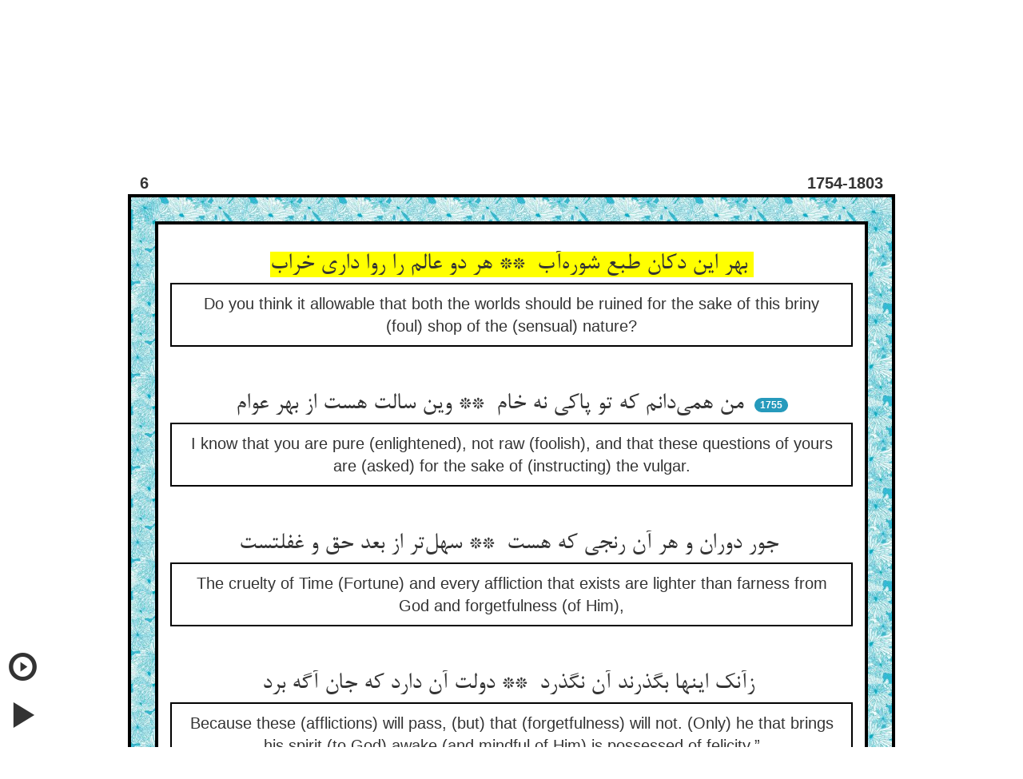

--- FILE ---
content_type: text/html; charset=utf-8
request_url: http://masnavi.net/1/50/eng/6/1754/
body_size: 93588
content:
<!DOCTYPE html>
<html>
  <head>
  
  
  
  
    
      
	<title>Rumi's Masnavi - Do you think it allowable that both the worlds should be ruined for the sake of this briny (foul) shop of the (sensual) nature?</title>
	<meta name="description" content="Rumi's Masnavi - Do you think it allowable that both the worlds should be ruined for the sake of this briny (foul) shop of the (sensual) nature?">
      
    
  
    
  
    
  
    
  
    
  
    
  
    
  
    
  
    
  
    
  
    
  
    
  
    
  
    
  
    
  
    
  
    
  
    
  
    
  
    
  
    
  
    
  
    
  
    
  
    
  
    
  
    
  
    
  
    
  
    
  
    
  
    
  
    
  
    
  
    
  
    
  
    
  
    
  
    
  
    
  
    
  
    
  
    
  
    
  
    
  
    
  
    
  
    
  
    
  
    
  
    
  
    
  

    <meta name="viewport" content="width=device-width, initial-scale=1">
    <link rel="stylesheet" href="http://maxcdn.bootstrapcdn.com/bootstrap/3.2.0/css/bootstrap.min.css">
    <script src="https://ajax.googleapis.com/ajax/libs/jquery/1.11.1/jquery.min.js"></script>
   
    <!-- for persian font -->
    <!--<link href='http://fonts.googleapis.com/css?family=Amiri&subset=arabic' rel='stylesheet' type='text/css'>-->
    <!-- amiri -->
    <!-- <link href='http://fonts.googleapis.com/css?family=Scheherazade&subset=arabic' rel='stylesheet' type='text/css'> -->
    <!-- shehrazade -->
    <!-- <link href='http://fonts.googleapis.com/css?family=Lateef&subset=arabic' rel='stylesheet' type='text/css'> -->
    <!-- lateef -->
  
<meta property="og:image"  content="http://masnavicards.appspot.com/6-1754.jpg" />


  </head>

  <!-- <nav class="navbar navbar-default" style="background-color:#51AEC9;"> too dark -->
  <!-- <nav class="navbar navbar-default" style="background-color:#99E6FF;"> too light -->
  <nav class="navbar navbar-default" style="background-color:#33CCFF;">
    <div class="container-fluid">
      <!-- Brand and toggle get grouped for better mobile display -->
      <div class="navbar-header">
	<button type="button" class="navbar-toggle collapsed" data-toggle="collapse" data-target="#bs-example-navbar-collapse-1">
	  <span class="sr-only">Toggle navigation</span>
	  <span class="icon-bar"></span>
	  <span class="icon-bar"></span>
	  <span class="icon-bar"></span>
	</button>
	
	  
	<a href="/1/50/eng/1/1/">
	  <img class="navbar-brand" src="https://masnavi-static.s3.amazonaws.com/masnavi/MasnaviLogo.png">
	  <!--- TESTING TO PUT IN IMAGE
	  <span class="navtxt">
	    
	    Masnavi
	    
	  </span>-->
	</a>
	
      </div>

      <!-- Collect the nav links, forms, and other content for toggling -->
      <div class="collapse navbar-collapse" id="bs-example-navbar-collapse-1">
	<ul class="nav navbar-nav">


	  <li class="dropdown">
	  <a href="#" class="dropdown-toggle" data-toggle="dropdown" role="button" aria-expanded="false"><span class="navtxt">
	      
	      Contents
	      
	  </span><span class="caret"></span></a>
	    <ul id="contents" class="dropdown-menu scrollable-menu" role="menu">
	      
	      
	      
	      
		<li><a href="/contents/1/50/eng/1/">
		  
		  Book 1
		  
		</a></li>
	      
	      
	      
		<li><a href="/contents/1/50/eng/2/">
		  
		  Book 2
		  
		</a></li>
	      
	      
	      
		<li><a href="/contents/1/50/eng/3/">
		  
		  Book 3
		  
		</a></li>
	      
	      
	      
		<li><a href="/contents/1/50/eng/4/">
		  
		  Book 4
		  
		</a></li>
	      
	      
	      
		<li><a href="/contents/1/50/eng/5/">
		  
		  Book 5
		  
		</a></li>
	      
	      
	      
		<li><a href="/contents/1/50/eng/6/">
		  
		  Book 6
		  
		</a></li>
	      
	      
	    </ul>
	  </li> 

	  <li class="dropdown">
	  <a href="#" class="dropdown-toggle" data-toggle="dropdown" role="button" aria-expanded="false"><span class="navtxt">
	    
	    Trans.
	    
	  </span><span class="caret"></span></a>
	    <ul id="transDrop"  class="dropdown-menu" role="menu">
	      
	      <li><a href="/1/50/eng/6/1754/">
		
		English
		
	      </a></li>
	      <li><a href="/1/50/tur/6/1754/">
		
		Turkish
		
	      </a></li>
	      
	    </ul>
	  </li>

	  <li class="dropdown">
	  <a href="#" class="dropdown-toggle" data-toggle="dropdown" role="button" aria-expanded="false"><span class="navtxt">
	      
	      Disp. Style
	      
	  </span><span class="caret"></span></a>
	    <ul id="displayStyleDrop"  class="dropdown-menu" role="menu">
	      
		<li><a href="/1/50/eng/6/1754/">
		  
		  Both Pers. & Tran
		  
		</a></li>
		<li><a href="/2/50/eng/6/1754/">
		  
		  Persian Only
		  
		</a></li>
		<li><a href="/3/50/eng/6/1754/">
		  
		  Translation Only
		  
		</a></li>
	      
	    </ul>
	  </li>

	</ul>

	<form class="navbar-form navbar-left" role="search" action="/search/blank/1/50/eng/0/0/" method="post">
	  <input type='hidden' name='csrfmiddlewaretoken' value='worIO7s7Oe0JCBxkvd2DETlu49ZpsXLv' />
	  <div class="form-group">
	  
	    <input id="search_box" type="text" name="srch_str" class="form-control" placeholder=
	    
	    "Search Trans./Persian"
	    
	    >
	  
	  </div>
	  <button type="submit" class="btn btn-default"><span class="glyphicon glyphicon-search"></span></button>
	  <a href="#"><span onclick="aboutSearchAlert()" class="glyphicon glyphicon-question-sign"></span></a>
	</form>

	<ul class="nav navbar-nav navbar-right">

	  <li class="dropdown">
	  <a href="#" class="dropdown-toggle" data-toggle="dropdown" role="button" aria-expanded="false"><span class="navtxt">
	      
	      Lines/Pg
	      
	  </span><span class="caret"></span></a>
	    <ul id="linesPerPageDrop"  class="dropdown-menu" role="menu">
	      
	      <li>
		<a href="/1/10/eng/6/1754/">
		  10
		</a>
	      </li>
	      <li>
		<a href="/1/25/eng/6/1754/">
		  25
		</a>
	      </li>
	      <li>
	        <a href="/1/50/eng/6/1754/">
		  50
		</a>
	      </li>
	      
	    </ul>
	  </li>


	  <li><a href="/1/50/eng/1/2625/"><span class="navtxt">
	      
	      Random Verse
	      
	  </span></a></li>

	  <li class="dropdown">
	  <a href="#" class="dropdown-toggle" data-toggle="dropdown" role="button" aria-expanded="false"><span class="navtxt">
	      
	      Book 
	      
	  </span><span class="caret"></span></a>
	    <ul id="bookDrop"  class="dropdown-menu" role="menu">
	    
	    
	    
	    
	      <li><a href="/1/50/eng/1/1/">1</a></li>
	    
	    
	    
	      <li><a href="/1/50/eng/2/1/">2</a></li>
	    
	    
	    
	      <li><a href="/1/50/eng/3/1/">3</a></li>
	    
	    
	    
	      <li><a href="/1/50/eng/4/1/">4</a></li>
	    
	    
	    
	      <li><a href="/1/50/eng/5/1/">5</a></li>
	    
	    
	    
	      <li><a href="/1/50/eng/6/1/">6</a></li>
	    
	    
	    </ul>
	  </li> 

	  <li>
	    
	    <form class="navbar-form navbar-right" role="search" action="/1/50/eng/6/" method="post">
	    
	      <input type='hidden' name='csrfmiddlewaretoken' value='worIO7s7Oe0JCBxkvd2DETlu49ZpsXLv' />
	      <div class="form-group">
		
		Verse:
		
		
		<input id="verseBox" type="text" name="form_v_num" class="form-control" placeholder="1-4916" style="height:2em; width:5.8em" >
		
	      </div>
	      <button type="submit" class="btn btn-default">
		
		Go
		
	      </button>
	    </form>
	  </li>
          
	  
	  <li><a href="/about/1/50/eng/6/1754/"><span class="navtxt">
	      
	      More
	      
	  </span></a></li>
	  

	</ul>
      </div><!-- /.navbar-collapse -->
    </div><!-- /.container-fluid -->
  </nav>

  <div class='col pull-right' id='lang_choice'>
    <a href="/en/">English</a> &nbsp;&nbsp;
    <a href="/tr/tur/">Türkçe</a> &nbsp;&nbsp;
    <span class='med-persian'><a href="/fa/2/">فارسی</a></span> &nbsp;&nbsp;
  </div></br>

  
  <body onload="goToText()">
  <!-- <body style="background-color:#ffffe0;" onload="goToText()"> -->


  
  

  <audio id="aud23360">
    <source id="src23360" src="https://masnavi-static.s3.amazonaws.com/masnavi/aud/Verses1/1-1.mp3" type="audio/mpeg">
  </audio>


  


  
  <ul class="pager">
    <li><a id="previous_page_link" href="/1/50/eng/6/1704/"><span class="glyphicon glyphicon-chevron-left"></span></a></li>
    <li><a id="next_page_link" href="/1/50/eng/6/1804/"><span class="glyphicon glyphicon-chevron-right"></span></a></li>
  </ul>
  



  <div class="container" style="width: 75%; margin:0 auto;">
    <div id="book_and_line_row" class="row">
      <div class="row-same-height row-full-height">
	<div class="col-xs-6 col-xs-height col-full-height">
	  <div class="item">
	    <div class="content" style="font-size:20px;">
	      <b>6</b>
	    </div>
	  </div>
	</div>
	<div class="col-xs-6 col-xs-height col-bottom">
	  <div class="item">
	    <div class="content" style="font-size:20px;">
	      <span class="pull-right"><b>1754-1803</b></span>
	    </div>
	  </div>
	</div>
      </div>
    </div>
  </div>

  <div style="width: 75%; margin:0 auto; border: 4px solid black;">
    <div class="border-container" style="width: 100%; margin:0 auto;">
      <div id="poem_text" class="container" style="width: 100%; margin:0 auto;border: 4px solid black;">
	
	    <ul class="list-group" style="text-align: center; font-size:20px;">
	    <br>
	  


	    
	       

		 <!--both-style normal (persian) -->
	         
		    <li>
		    <span class="highlight-inactive large-persian" id="reg_p_txt23360" onclick="selectText('reg_p_txt'+23360)">بهر این دکان طبع شوره‌آب  ** هر دو عالم را روا داری خراب </span></li>
		 

		 <!--persian only-style normal -->
	         

		 <!--tran only-style normal -->
		 

	       

	       <!--both-style normal (tran) -->
	       
		  <li class="list-group-item"><span id="reg_tran_txt23360">Do you think it allowable that both the worlds should be ruined for the sake of this briny (foul) shop of the (sensual) nature?</span></li>
		  <p></p><p></p>
	       

	    


	  


	    
	       
                 
	         <!--persian for both-style with line number -->
	         
		   <li>
		   <span class="highlight-inactive large-persian" id="reg_p_txt23361" onclick="selectText('reg_p_txt'+23361)">من همی‌دانم که تو پاکی نه خام  ** وین سالت هست از بهر عوام </span><span>   </span><span class="badge">1755</span></li>
		 

	         <!--persian for only-style with line number -->
	         

	         <!--tran with line number, when disp_style is tran only -->
		 

	       

	       <!--both-style normal (tran) -->
	       
		  <li class="list-group-item"><span id="reg_tran_txt23361">I know that you are pure (enlightened), not raw (foolish), and that these questions of yours are (asked) for the sake of (instructing) the vulgar.</span></li>
		  <p></p><p></p>
	       

	    


	  


	    
	       

		 <!--both-style normal (persian) -->
	         
		    <li>
		    <span class="highlight-inactive large-persian" id="reg_p_txt23362" onclick="selectText('reg_p_txt'+23362)">جور دوران و هر آن رنجی که هست  ** سهل‌تر از بعد حق و غفلتست </span></li>
		 

		 <!--persian only-style normal -->
	         

		 <!--tran only-style normal -->
		 

	       

	       <!--both-style normal (tran) -->
	       
		  <li class="list-group-item"><span id="reg_tran_txt23362">The cruelty of Time (Fortune) and every affliction that exists are lighter than farness from God and forgetfulness (of Him),</span></li>
		  <p></p><p></p>
	       

	    


	  


	    
	       

		 <!--both-style normal (persian) -->
	         
		    <li>
		    <span class="highlight-inactive large-persian" id="reg_p_txt23363" onclick="selectText('reg_p_txt'+23363)">زآنک اینها بگذرند آن نگذرد  ** دولت آن دارد که جان آگه برد </span></li>
		 

		 <!--persian only-style normal -->
	         

		 <!--tran only-style normal -->
		 

	       

	       <!--both-style normal (tran) -->
	       
		  <li class="list-group-item"><span id="reg_tran_txt23363">Because these (afflictions) will pass, (but) that (forgetfulness) will not. (Only) he that brings his spirit (to God) awake (and mindful of Him) is possessed of felicity.”</span></li>
		  <p></p><p></p>
	       

	    


	  


	    

	       <!--persian heading, both-style -->
	      
		  <p></p><p></p>
		  <li>
		  <span class="highlight-inactive large-persian" id="reg_p_txt23364" onclick="selectText('reg_p_txt'+23364)"><b>حکایت در تقریر آنک صبر در رنج کار سهل‌تر از صبر در فراق یار بود </b></span></li>
	      

	       <!--persian heading, only-style -->
	      

	       <!--english heading when in both-style -->
	      
		  <li class="list-group-item"><span id="reg_tran_txt23364"><b>A Story setting forth that patience in bearing worldly affliction is easier than patience in bearing separation from the Beloved.</b></span></li>
		  <p></p><p></p>
	      

	       <!--english heading when in tranonly-style -->
	      

	    


	  


	    
	       

		 <!--both-style normal (persian) -->
	         
		    <li>
		    <span class="highlight-inactive large-persian" id="reg_p_txt23365" onclick="selectText('reg_p_txt'+23365)">آن یکی زن شوی خود را گفت هی  ** ای مروت را به یک ره کرده طی </span></li>
		 

		 <!--persian only-style normal -->
	         

		 <!--tran only-style normal -->
		 

	       

	       <!--both-style normal (tran) -->
	       
		  <li class="list-group-item"><span id="reg_tran_txt23365">A certain woman said to her husband, “Hey, O you who have finished with generosity once and for all,</span></li>
		  <p></p><p></p>
	       

	    


	  


	    
	       

		 <!--both-style normal (persian) -->
	         
		    <li>
		    <span class="highlight-inactive large-persian" id="reg_p_txt23366" onclick="selectText('reg_p_txt'+23366)">هیچ تیمارم نمی‌داری چرا  ** تا بکی باشم درین خواری چرا </span></li>
		 

		 <!--persian only-style normal -->
	         

		 <!--tran only-style normal -->
		 

	       

	       <!--both-style normal (tran) -->
	       
		  <li class="list-group-item"><span id="reg_tran_txt23366">Why have you no care for me? How long shall I dwell in this abode of misery?”</span></li>
		  <p></p><p></p>
	       

	    


	  


	    
	       
                 
	         <!--persian for both-style with line number -->
	         
		   <li>
		   <span class="highlight-inactive large-persian" id="reg_p_txt23367" onclick="selectText('reg_p_txt'+23367)">گفت شو من نفقه چاره می‌کنم  ** گرچه عورم دست و پایی می‌زنم </span><span>   </span><span class="badge">1760</span></li>
		 

	         <!--persian for only-style with line number -->
	         

	         <!--tran with line number, when disp_style is tran only -->
		 

	       

	       <!--both-style normal (tran) -->
	       
		  <li class="list-group-item"><span id="reg_tran_txt23367">The husband replied, “I am doing my best to earn money; though I am destitute, I am moving hand and foot.</span></li>
		  <p></p><p></p>
	       

	    


	  


	    
	       

		 <!--both-style normal (persian) -->
	         
		    <li>
		    <span class="highlight-inactive large-persian" id="reg_p_txt23368" onclick="selectText('reg_p_txt'+23368)">نفقه و کسوه‌ست واجب ای صنم  ** از منت این هر دو هست و نیست کم </span></li>
		 

		 <!--persian only-style normal -->
	         

		 <!--tran only-style normal -->
		 

	       

	       <!--both-style normal (tran) -->
	       
		  <li class="list-group-item"><span id="reg_tran_txt23368">O beloved, it is my duty (to provide you with) money and clothes: you get both these from me and they are not insufficient.”</span></li>
		  <p></p><p></p>
	       

	    


	  


	    
	       

		 <!--both-style normal (persian) -->
	         
		    <li>
		    <span class="highlight-inactive large-persian" id="reg_p_txt23369" onclick="selectText('reg_p_txt'+23369)">آستین پیرهن بنمود زن  ** بس درشت و پر وسخ بد پیرهن </span></li>
		 

		 <!--persian only-style normal -->
	         

		 <!--tran only-style normal -->
		 

	       

	       <!--both-style normal (tran) -->
	       
		  <li class="list-group-item"><span id="reg_tran_txt23369">The wife showed (him) the sleeve of her chemise: the chemise was very coarse and dirty.</span></li>
		  <p></p><p></p>
	       

	    


	  


	    
	       

		 <!--both-style normal (persian) -->
	         
		    <li>
		    <span class="highlight-inactive large-persian" id="reg_p_txt23370" onclick="selectText('reg_p_txt'+23370)">گفت از سختی تنم را می‌خورد  ** کس کسی را کسوه زین سان آورد </span></li>
		 

		 <!--persian only-style normal -->
	         

		 <!--tran only-style normal -->
		 

	       

	       <!--both-style normal (tran) -->
	       
		  <li class="list-group-item"><span id="reg_tran_txt23370">“It is so rough,” said she, “it eats (wounds) my body: does any one get a garment of this kind for any one?”</span></li>
		  <p></p><p></p>
	       

	    


	  


	    
	       

		 <!--both-style normal (persian) -->
	         
		    <li>
		    <span class="highlight-inactive large-persian" id="reg_p_txt23371" onclick="selectText('reg_p_txt'+23371)">گفت ای زن یک سالت می‌کنم  ** مرد درویشم همین آمد فنم </span></li>
		 

		 <!--persian only-style normal -->
	         

		 <!--tran only-style normal -->
		 

	       

	       <!--both-style normal (tran) -->
	       
		  <li class="list-group-item"><span id="reg_tran_txt23371">He said, “O wife, I will ask you one question. I am a poor man: this is all I know (how to do).</span></li>
		  <p></p><p></p>
	       

	    


	  


	    
	       
                 
	         <!--persian for both-style with line number -->
	         
		   <li>
		   <span class="highlight-inactive large-persian" id="reg_p_txt23372" onclick="selectText('reg_p_txt'+23372)">این درشتست و غلیظ و ناپسند  ** لیک بندیش ای زن اندیشه‌مند </span><span>   </span><span class="badge">1765</span></li>
		 

	         <!--persian for only-style with line number -->
	         

	         <!--tran with line number, when disp_style is tran only -->
		 

	       

	       <!--both-style normal (tran) -->
	       
		  <li class="list-group-item"><span id="reg_tran_txt23372">This (chemise) is rough and coarse and disagreeable, but think (well), O thoughtful (anxious) wife!</span></li>
		  <p></p><p></p>
	       

	    


	  


	    
	       

		 <!--both-style normal (persian) -->
	         
		    <li>
		    <span class="highlight-inactive large-persian" id="reg_p_txt23373" onclick="selectText('reg_p_txt'+23373)">این درشت و زشت‌تر یا خود طلاق  ** این ترا مکروه‌تر یا خود فراق </span></li>
		 

		 <!--persian only-style normal -->
	         

		 <!--tran only-style normal -->
		 

	       

	       <!--both-style normal (tran) -->
	       
		  <li class="list-group-item"><span id="reg_tran_txt23373">Is this (chemise) rougher and nastier, or divorce? Is this (chemise) more odious to you, or separation?”</span></li>
		  <p></p><p></p>
	       

	    


	  


	    
	       

		 <!--both-style normal (persian) -->
	         
		    <li>
		    <span class="highlight-inactive large-persian" id="reg_p_txt23374" onclick="selectText('reg_p_txt'+23374)">هم‌چنان ای خواجه‌ی تشنیع زن  ** از بلا و فقر و از رنج و محن </span></li>
		 

		 <!--persian only-style normal -->
	         

		 <!--tran only-style normal -->
		 

	       

	       <!--both-style normal (tran) -->
	       
		  <li class="list-group-item"><span id="reg_tran_txt23374">Even so, O Khwája who art reviling on account of affliction and poverty and distress and tribulations,</span></li>
		  <p></p><p></p>
	       

	    


	  


	    
	       

		 <!--both-style normal (persian) -->
	         
		    <li>
		    <span class="highlight-inactive large-persian" id="reg_p_txt23375" onclick="selectText('reg_p_txt'+23375)">لا شک این ترک هوا تلخی‌دهست  ** لیک از تلخی بعد حق بهست </span></li>
		 

		 <!--persian only-style normal -->
	         

		 <!--tran only-style normal -->
		 

	       

	       <!--both-style normal (tran) -->
	       
		  <li class="list-group-item"><span id="reg_tran_txt23375">No doubt this renunciation of sensuality gives bitter pain, but ’tis better than the bitterness of being far from God.</span></li>
		  <p></p><p></p>
	       

	    


	  


	    
	       

		 <!--both-style normal (persian) -->
	         
		    <li>
		    <span class="highlight-inactive large-persian" id="reg_p_txt23376" onclick="selectText('reg_p_txt'+23376)">گر جهاد و صوم سختست و خشن  ** لیک این بهتر ز بعد ممتحن </span></li>
		 

		 <!--persian only-style normal -->
	         

		 <!--tran only-style normal -->
		 

	       

	       <!--both-style normal (tran) -->
	       
		  <li class="list-group-item"><span id="reg_tran_txt23376">If fighting (against the flesh) and fasting are hard and rough, yet these are better than being far from Him who inflicts tribulation.</span></li>
		  <p></p><p></p>
	       

	    


	  


	    
	       
                 
	         <!--persian for both-style with line number -->
	         
		   <li>
		   <span class="highlight-inactive large-persian" id="reg_p_txt23377" onclick="selectText('reg_p_txt'+23377)">رنج کی ماند دمی که ذوالمنن  ** گویدت چونی تو ای رنجور من </span><span>   </span><span class="badge">1770</span></li>
		 

	         <!--persian for only-style with line number -->
	         

	         <!--tran with line number, when disp_style is tran only -->
		 

	       

	       <!--both-style normal (tran) -->
	       
		  <li class="list-group-item"><span id="reg_tran_txt23377">How should pain endure for a single moment when the Giver of favours says to thee, “How art thou, O My sick one?”</span></li>
		  <p></p><p></p>
	       

	    


	  


	    
	       

		 <!--both-style normal (persian) -->
	         
		    <li>
		    <span class="highlight-inactive large-persian" id="reg_p_txt23378" onclick="selectText('reg_p_txt'+23378)">ور نگوید کت نه آن فهم و فن است  ** لیک آن ذوق تو پرسش کردنست </span></li>
		 

		 <!--persian only-style normal -->
	         

		 <!--tran only-style normal -->
		 

	       

	       <!--both-style normal (tran) -->
	       
		  <li class="list-group-item"><span id="reg_tran_txt23378">And (even) if He say (it) not, because thou hast not the understanding and knowledge (needed) for it, yet thy inward feeling (of supplication) is (equivalent to His) inquiring (after thee).</span></li>
		  <p></p><p></p>
	       

	    


	  


	    
	       

		 <!--both-style normal (persian) -->
	         
		    <li>
		    <span class="highlight-inactive large-persian" id="reg_p_txt23379" onclick="selectText('reg_p_txt'+23379)">آن ملیحان که طبیبان دل‌اند  ** سوی رنجوران به پرسش مایل‌اند </span></li>
		 

		 <!--persian only-style normal -->
	         

		 <!--tran only-style normal -->
		 

	       

	       <!--both-style normal (tran) -->
	       
		  <li class="list-group-item"><span id="reg_tran_txt23379">Those beauteous ones who are spiritual physicians turn towards the sick to inquire (after them);</span></li>
		  <p></p><p></p>
	       

	    


	  


	    
	       

		 <!--both-style normal (persian) -->
	         
		    <li>
		    <span class="highlight-inactive large-persian" id="reg_p_txt23380" onclick="selectText('reg_p_txt'+23380)">وز حذر از ننگ و از نامی کنند  ** چاره‌ای سازند و پیغامی کنند </span></li>
		 

		 <!--persian only-style normal -->
	         

		 <!--tran only-style normal -->
		 

	       

	       <!--both-style normal (tran) -->
	       
		  <li class="list-group-item"><span id="reg_tran_txt23380">And if they be afraid of (incurring) disgrace and (loss of) reputation, they devise some means and send a message;</span></li>
		  <p></p><p></p>
	       

	    


	  


	    
	       

		 <!--both-style normal (persian) -->
	         
		    <li>
		    <span class="highlight-inactive large-persian" id="reg_p_txt23381" onclick="selectText('reg_p_txt'+23381)">ورنه در دلشان بود آن مفتکر  ** نیست معشوقی ز عاشق بی‌خبر </span></li>
		 

		 <!--persian only-style normal -->
	         

		 <!--tran only-style normal -->
		 

	       

	       <!--both-style normal (tran) -->
	       
		  <li class="list-group-item"><span id="reg_tran_txt23381">Or if not, that (care for the sick) is pondered in their hearts: no beloved is unaware (forgetful) of his lover.</span></li>
		  <p></p><p></p>
	       

	    


	  


	    
	       
                 
	         <!--persian for both-style with line number -->
	         
		   <li>
		   <span class="highlight-inactive large-persian" id="reg_p_txt23382" onclick="selectText('reg_p_txt'+23382)">ای تو جویای نوادر داستان  ** هم فسانه‌ی عشق‌بازان را بخوان </span><span>   </span><span class="badge">1775</span></li>
		 

	         <!--persian for only-style with line number -->
	         

	         <!--tran with line number, when disp_style is tran only -->
		 

	       

	       <!--both-style normal (tran) -->
	       
		  <li class="list-group-item"><span id="reg_tran_txt23382">O thou who desirest (to hear) a wondrous tale, read the story of them that play the game of love.</span></li>
		  <p></p><p></p>
	       

	    


	  


	    
	       

		 <!--both-style normal (persian) -->
	         
		    <li>
		    <span class="highlight-inactive large-persian" id="reg_p_txt23383" onclick="selectText('reg_p_txt'+23383)">بس بجوشیدی درین عهد مدید  ** ترک‌جوشی هم نگشتی ای قدید </span></li>
		 

		 <!--persian only-style normal -->
	         

		 <!--tran only-style normal -->
		 

	       

	       <!--both-style normal (tran) -->
	       
		  <li class="list-group-item"><span id="reg_tran_txt23383">Thou hast been boiling mightily during (all) this long time, (and yet), O dried meat, thou hast not even become half-cooked.</span></li>
		  <p></p><p></p>
	       

	    


	  


	    
	       

		 <!--both-style normal (persian) -->
	         
		    <li>
		    <span class="highlight-inactive large-persian" id="reg_p_txt23384" onclick="selectText('reg_p_txt'+23384)">دیده‌ای عمری تو داد و داوری  ** وانگه از نادیدگان ناشی‌تری </span></li>
		 

		 <!--persian only-style normal -->
	         

		 <!--tran only-style normal -->
		 

	       

	       <!--both-style normal (tran) -->
	       
		  <li class="list-group-item"><span id="reg_tran_txt23384">During a (whole) life-time thou hast seen the justice and jurisdiction (of God), and then (after all) thou art more ignorant than the blind.</span></li>
		  <p></p><p></p>
	       

	    


	  


	    
	       

		 <!--both-style normal (persian) -->
	         
		    <li>
		    <span class="highlight-inactive large-persian" id="reg_p_txt23385" onclick="selectText('reg_p_txt'+23385)">هر که شاگردیش کرد استاد شد  ** تو سپس‌تر رفته‌ای ای کور لد </span></li>
		 

		 <!--persian only-style normal -->
	         

		 <!--tran only-style normal -->
		 

	       

	       <!--both-style normal (tran) -->
	       
		  <li class="list-group-item"><span id="reg_tran_txt23385">Whoever serves Him as a pupil becomes a master, (but) thou hast gone backwards, O blind fool!</span></li>
		  <p></p><p></p>
	       

	    


	  


	    
	       

		 <!--both-style normal (persian) -->
	         
		    <li>
		    <span class="highlight-inactive large-persian" id="reg_p_txt23386" onclick="selectText('reg_p_txt'+23386)">خود نبود از والدینت اختبار  ** هم نبودت عبرت از لیل و نهار </span></li>
		 

		 <!--persian only-style normal -->
	         

		 <!--tran only-style normal -->
		 

	       

	       <!--both-style normal (tran) -->
	       
		  <li class="list-group-item"><span id="reg_tran_txt23386">Verily thou hast learned nothing from thy parents, nor hast thou taken a lesson from night and day.</span></li>
		  <p></p><p></p>
	       

	    


	  


	    

	       <!--persian heading, both-style -->
	      
		  <p></p><p></p>
		  <li>
		  <span class="highlight-inactive large-persian" id="reg_p_txt23387" onclick="selectText('reg_p_txt'+23387)"><b>مثل </b></span></li>
	      

	       <!--persian heading, only-style -->
	      

	       <!--english heading when in both-style -->
	      
		  <li class="list-group-item"><span id="reg_tran_txt23387"><b>Parable.</b></span></li>
		  <p></p><p></p>
	      

	       <!--english heading when in tranonly-style -->
	      

	    


	  


	    
	       
                 
	         <!--persian for both-style with line number -->
	         
		   <li>
		   <span class="highlight-inactive large-persian" id="reg_p_txt23388" onclick="selectText('reg_p_txt'+23388)">عارفی پرسید از آن پیر کشیش  ** که توی خواجه مسن‌تر یا که ریش </span><span>   </span><span class="badge">1780</span></li>
		 

	         <!--persian for only-style with line number -->
	         

	         <!--tran with line number, when disp_style is tran only -->
		 

	       

	       <!--both-style normal (tran) -->
	       
		  <li class="list-group-item"><span id="reg_tran_txt23388">A (Súfí) gnostic asked an old Christian priest, “Sire, art thou the more advanced in age, or thy beard?”</span></li>
		  <p></p><p></p>
	       

	    


	  


	    
	       

		 <!--both-style normal (persian) -->
	         
		    <li>
		    <span class="highlight-inactive large-persian" id="reg_p_txt23389" onclick="selectText('reg_p_txt'+23389)">گفت نه من پیش ازو زاییده‌ام  ** بی ز ریشی بس جهان را دیده‌ام </span></li>
		 

		 <!--persian only-style normal -->
	         

		 <!--tran only-style normal -->
		 

	       

	       <!--both-style normal (tran) -->
	       
		  <li class="list-group-item"><span id="reg_tran_txt23389">He replied, “Nay; I was born before it: I have seen much of the world without a beard.”</span></li>
		  <p></p><p></p>
	       

	    


	  


	    
	       

		 <!--both-style normal (persian) -->
	         
		    <li>
		    <span class="highlight-inactive large-persian" id="reg_p_txt23390" onclick="selectText('reg_p_txt'+23390)">گفت ریشت شد سپید از حال گشت  ** خوی زشت تو نگردیدست وشت </span></li>
		 

		 <!--persian only-style normal -->
	         

		 <!--tran only-style normal -->
		 

	       

	       <!--both-style normal (tran) -->
	       
		  <li class="list-group-item"><span id="reg_tran_txt23390">He (the Súfí) said, “Thy beard has turned white, it has changed, (but) thy evil disposition has not become good.”</span></li>
		  <p></p><p></p>
	       

	    


	  


	    
	       

		 <!--both-style normal (persian) -->
	         
		    <li>
		    <span class="highlight-inactive large-persian" id="reg_p_txt23391" onclick="selectText('reg_p_txt'+23391)">او پس از تو زاد و از تو بگذرید  ** تو چنین خشکی ز سودای ثرید </span></li>
		 

		 <!--persian only-style normal -->
	         

		 <!--tran only-style normal -->
		 

	       

	       <!--both-style normal (tran) -->
	       
		  <li class="list-group-item"><span id="reg_tran_txt23391">It (thy beard) was born after thee and (yet) it has surpassed thee: thou art so dry (vain and unprofitable) because of thy passion for tharíd.</span></li>
		  <p></p><p></p>
	       

	    


	  


	    
	       

		 <!--both-style normal (persian) -->
	         
		    <li>
		    <span class="highlight-inactive large-persian" id="reg_p_txt23392" onclick="selectText('reg_p_txt'+23392)">تو بر آن رنگی که اول زاده‌ای  ** یک قدم زان پیش‌تر ننهاده‌ای </span></li>
		 

		 <!--persian only-style normal -->
	         

		 <!--tran only-style normal -->
		 

	       

	       <!--both-style normal (tran) -->
	       
		  <li class="list-group-item"><span id="reg_tran_txt23392">Thou art (still) of the same complexion with which thou wast born: thou hast not taken one step forward.</span></li>
		  <p></p><p></p>
	       

	    


	  


	    
	       
                 
	         <!--persian for both-style with line number -->
	         
		   <li>
		   <span class="highlight-inactive large-persian" id="reg_p_txt23393" onclick="selectText('reg_p_txt'+23393)">هم‌چنان دوغی ترش در معدنی  ** خود نگردی زو مخلص روغنی </span><span>   </span><span class="badge">1785</span></li>
		 

	         <!--persian for only-style with line number -->
	         

	         <!--tran with line number, when disp_style is tran only -->
		 

	       

	       <!--both-style normal (tran) -->
	       
		  <li class="list-group-item"><span id="reg_tran_txt23393">Still thou art (as) sour buttermilk in the churn: in sooth thou hast not extracted any oil (butter) from it.</span></li>
		  <p></p><p></p>
	       

	    


	  


	    
	       

		 <!--both-style normal (persian) -->
	         
		    <li>
		    <span class="highlight-inactive large-persian" id="reg_p_txt23394" onclick="selectText('reg_p_txt'+23394)">هم خمیری خمر طینه دری  ** گرچه عمری در تنور آذری </span></li>
		 

		 <!--persian only-style normal -->
	         

		 <!--tran only-style normal -->
		 

	       

	       <!--both-style normal (tran) -->
	       
		  <li class="list-group-item"><span id="reg_tran_txt23394">Still thou art (as) dough in the jar of clay, though thou hast been a (whole) lifetime in the fiery oven.</span></li>
		  <p></p><p></p>
	       

	    


	  


	    
	       

		 <!--both-style normal (persian) -->
	         
		    <li>
		    <span class="highlight-inactive large-persian" id="reg_p_txt23395" onclick="selectText('reg_p_txt'+23395)">چون حشیشی پا به گل بر پشته‌ای  ** گرچه از باد هوس سرگشته‌ای </span></li>
		 

		 <!--persian only-style normal -->
	         

		 <!--tran only-style normal -->
		 

	       

	       <!--both-style normal (tran) -->
	       
		  <li class="list-group-item"><span id="reg_tran_txt23395">Thou art like a herb on a hillock: (thy) foot (is fixed immovably) in the earth, though thy head is tossed (to and fro) by the wind of passion.</span></li>
		  <p></p><p></p>
	       

	    


	  


	    
	       

		 <!--both-style normal (persian) -->
	         
		    <li>
		    <span class="highlight-inactive large-persian" id="reg_p_txt23396" onclick="selectText('reg_p_txt'+23396)">هم‌چو قوم موسی اندر حر تیه  ** مانده‌ای بر جای چل سال ای سفیه </span></li>
		 

		 <!--persian only-style normal -->
	         

		 <!--tran only-style normal -->
		 

	       

	       <!--both-style normal (tran) -->
	       
		  <li class="list-group-item"><span id="reg_tran_txt23396">Like the people of Moses in the heat of the Desert, thou hast remained forty years in (the same) place, O foolish man.</span></li>
		  <p></p><p></p>
	       

	    


	  


	    
	       

		 <!--both-style normal (persian) -->
	         
		    <li>
		    <span class="highlight-inactive large-persian" id="reg_p_txt23397" onclick="selectText('reg_p_txt'+23397)">می‌روی هر روز تا شب هروله  ** خویش می‌بینی در اول مرحله </span></li>
		 

		 <!--persian only-style normal -->
	         

		 <!--tran only-style normal -->
		 

	       

	       <!--both-style normal (tran) -->
	       
		  <li class="list-group-item"><span id="reg_tran_txt23397">Daily thou marchest rapidly till nightfall and findest thyself (still) in the first stage of thy journey.</span></li>
		  <p></p><p></p>
	       

	    


	  


	    
	       
                 
	         <!--persian for both-style with line number -->
	         
		   <li>
		   <span class="highlight-inactive large-persian" id="reg_p_txt23398" onclick="selectText('reg_p_txt'+23398)">نگذری زین بعد سیصد ساله تو  ** تا که داری عشق آن گوساله تو </span><span>   </span><span class="badge">1790</span></li>
		 

	         <!--persian for only-style with line number -->
	         

	         <!--tran with line number, when disp_style is tran only -->
		 

	       

	       <!--both-style normal (tran) -->
	       
		  <li class="list-group-item"><span id="reg_tran_txt23398">Thou wilt never traverse this three hundred years&#39; distance so long as thou hast love for the calf.</span></li>
		  <p></p><p></p>
	       

	    


	  


	    
	       

		 <!--both-style normal (persian) -->
	         
		    <li>
		    <span class="highlight-inactive large-persian" id="reg_p_txt23399" onclick="selectText('reg_p_txt'+23399)">تا خیال عجل از جانشان نرفت  ** بد بریشان تیه چون گرداب زفت </span></li>
		 

		 <!--persian only-style normal -->
	         

		 <!--tran only-style normal -->
		 

	       

	       <!--both-style normal (tran) -->
	       
		  <li class="list-group-item"><span id="reg_tran_txt23399">Until the fancy (illusion) of the calf went out of their hearts, the Desert was to them like a blazing whirlpool.</span></li>
		  <p></p><p></p>
	       

	    


	  


	    
	       

		 <!--both-style normal (persian) -->
	         
		    <li>
		    <span class="highlight-inactive large-persian" id="reg_p_txt23400" onclick="selectText('reg_p_txt'+23400)">غیر این عجلی کزو یابیده‌ای  ** بی‌نهایت لطف و نعمت دیده‌ای </span></li>
		 

		 <!--persian only-style normal -->
	         

		 <!--tran only-style normal -->
		 

	       

	       <!--both-style normal (tran) -->
	       
		  <li class="list-group-item"><span id="reg_tran_txt23400">Besides this calf which thou hast obtained from Him (God), thou hast experienced infinite graces and bounties.</span></li>
		  <p></p><p></p>
	       

	    


	  


	    
	       

		 <!--both-style normal (persian) -->
	         
		    <li>
		    <span class="highlight-inactive large-persian" id="reg_p_txt23401" onclick="selectText('reg_p_txt'+23401)">گاو طبعی زان نکوییهای زفت  ** از دلت در عشق این گوساله رفت </span></li>
		 

		 <!--persian only-style normal -->
	         

		 <!--tran only-style normal -->
		 

	       

	       <!--both-style normal (tran) -->
	       
		  <li class="list-group-item"><span id="reg_tran_txt23401">Thou hast the nature of a cow; hence in thy love for this calf (those) mighty benefits have vanished from thy heart.</span></li>
		  <p></p><p></p>
	       

	    


	  


	    
	       

		 <!--both-style normal (persian) -->
	         
		    <li>
		    <span class="highlight-inactive large-persian" id="reg_p_txt23402" onclick="selectText('reg_p_txt'+23402)">باری اکنون تو ز هر جزوت بپرس  ** صد زبان دارند این اجزای خرس </span></li>
		 

		 <!--persian only-style normal -->
	         

		 <!--tran only-style normal -->
		 

	       

	       <!--both-style normal (tran) -->
	       
		  <li class="list-group-item"><span id="reg_tran_txt23402">Prithee now, ask each part of thee: these dumb parts have a hundred tongues</span></li>
		  <p></p><p></p>
	       

	    


	  


	    
	       
                 
	         <!--persian for both-style with line number -->
	         
		   <li>
		   <span class="highlight-inactive large-persian" id="reg_p_txt23403" onclick="selectText('reg_p_txt'+23403)">ذکر نعمتهای رزاق جهان  ** که نهان شد آن در اوراق زمان </span><span>   </span><span class="badge">1795</span></li>
		 

	         <!--persian for only-style with line number -->
	         

	         <!--tran with line number, when disp_style is tran only -->
		 

	       

	       <!--both-style normal (tran) -->
	       
		  <li class="list-group-item"><span id="reg_tran_txt23403">To recall the bounties of the World-Provider which are hidden in the pages of Time.</span></li>
		  <p></p><p></p>
	       

	    


	  


	    
	       

		 <!--both-style normal (persian) -->
	         
		    <li>
		    <span class="highlight-inactive large-persian" id="reg_p_txt23404" onclick="selectText('reg_p_txt'+23404)">روز و شب افسانه‌جویانی تو چست  ** جزو جزو تو فسانه‌گوی تست </span></li>
		 

		 <!--persian only-style normal -->
	         

		 <!--tran only-style normal -->
		 

	       

	       <!--both-style normal (tran) -->
	       
		  <li class="list-group-item"><span id="reg_tran_txt23404">By day and night thou art eagerly seeking (to hear) stories, while each several part of thee is telling thee the story (of His bounties).</span></li>
		  <p></p><p></p>
	       

	    


	  


	    
	       

		 <!--both-style normal (persian) -->
	         
		    <li>
		    <span class="highlight-inactive large-persian" id="reg_p_txt23405" onclick="selectText('reg_p_txt'+23405)">جزو جزوت تا برستست از عدم  ** چند شادی دیده‌اند و چند غم </span></li>
		 

		 <!--persian only-style normal -->
	         

		 <!--tran only-style normal -->
		 

	       

	       <!--both-style normal (tran) -->
	       
		  <li class="list-group-item"><span id="reg_tran_txt23405">(Ever) since each several part of thee grew up from non-existence, how much joy have they experienced and how much pain!</span></li>
		  <p></p><p></p>
	       

	    


	  


	    
	       

		 <!--both-style normal (persian) -->
	         
		    <li>
		    <span class="highlight-inactive large-persian" id="reg_p_txt23406" onclick="selectText('reg_p_txt'+23406)">زانک بی‌لذت نروید هیچ جزو  ** بلک لاغر گردد از هی پیچ جزو </span></li>
		 

		 <!--persian only-style normal -->
	         

		 <!--tran only-style normal -->
		 

	       

	       <!--both-style normal (tran) -->
	       
		  <li class="list-group-item"><span id="reg_tran_txt23406">For without pleasure no part will grow; on the contrary, at every spasm (of pain) the part (affected) becomes thin (dwindles).</span></li>
		  <p></p><p></p>
	       

	    


	  


	    
	       

		 <!--both-style normal (persian) -->
	         
		    <li>
		    <span class="highlight-inactive large-persian" id="reg_p_txt23407" onclick="selectText('reg_p_txt'+23407)">جزو ماند و آن خوشی از یاد رفت  ** بل نرفت آن خفیه شد از پنج و هفت </span></li>
		 

		 <!--persian only-style normal -->
	         

		 <!--tran only-style normal -->
		 

	       

	       <!--both-style normal (tran) -->
	       
		  <li class="list-group-item"><span id="reg_tran_txt23407">The part remained (in being), but the pleasure vanished from memory; nay, it did not vanish, (though) it became concealed from the five (senses) and the seven (members of the body).</span></li>
		  <p></p><p></p>
	       

	    


	  


	    
	       
                 
	         <!--persian for both-style with line number -->
	         
		   <li>
		   <span class="highlight-inactive large-persian" id="reg_p_txt23408" onclick="selectText('reg_p_txt'+23408)">هم‌چو تابستان که از وی پنبه‌زاد  ** ماند پنبه رفت تابستان ز یاد </span><span>   </span><span class="badge">1800</span></li>
		 

	         <!--persian for only-style with line number -->
	         

	         <!--tran with line number, when disp_style is tran only -->
		 

	       

	       <!--both-style normal (tran) -->
	       
		  <li class="list-group-item"><span id="reg_tran_txt23408">(’Tis) like summer, from which cotton is born: the cotton remains, the summer is no more remembered;</span></li>
		  <p></p><p></p>
	       

	    


	  


	    
	       

		 <!--both-style normal (persian) -->
	         
		    <li>
		    <span class="highlight-inactive large-persian" id="reg_p_txt23409" onclick="selectText('reg_p_txt'+23409)">یا مثال یخ که زاید از شتا  ** شد شتا پنهان و آن یخ پیش ما </span></li>
		 

		 <!--persian only-style normal -->
	         

		 <!--tran only-style normal -->
		 

	       

	       <!--both-style normal (tran) -->
	       
		  <li class="list-group-item"><span id="reg_tran_txt23409">Or like the ice which is born of winter: winter disappears, but the ice is with us.</span></li>
		  <p></p><p></p>
	       

	    


	  


	    
	       

		 <!--both-style normal (persian) -->
	         
		    <li>
		    <span class="highlight-inactive large-persian" id="reg_p_txt23410" onclick="selectText('reg_p_txt'+23410)">هست آن یخ زان صعوبت یادگار  ** یادگار صیف در دی این ثمار </span></li>
		 

		 <!--persian only-style normal -->
	         

		 <!--tran only-style normal -->
		 

	       

	       <!--both-style normal (tran) -->
	       
		  <li class="list-group-item"><span id="reg_tran_txt23410">The ice is a souvenir of the hardships (of winter), and in December these fruits are a souvenir of summer.</span></li>
		  <p></p><p></p>
	       

	    


	  


	    
	       

		 <!--both-style normal (persian) -->
	         
		    <li>
		    <span class="highlight-inactive large-persian" id="reg_p_txt23411" onclick="selectText('reg_p_txt'+23411)">هم‌چنان هر جزو جزوت ای فتی  ** در تنت افسانه گوی نعمتی </span></li>
		 

		 <!--persian only-style normal -->
	         

		 <!--tran only-style normal -->
		 

	       

	       <!--both-style normal (tran) -->
	       
		  <li class="list-group-item"><span id="reg_tran_txt23411">Similarly, O youth, every single part in thy body is telling the story of a (past) bounty,</span></li>
		  <p></p><p></p>
	       

	    


	  
       
	</ul>
	<div id="bottom_page"></div>
	<div class="navbar navbar-fixed-bottom">
	  <span id="continuous-button" class="glyphicon glyphicon-play-circle play-hover" onclick="continuousRecite()"></span><br><br>
	  <span id="play-button" class="glyphicon glyphicon-play play-hover" onclick="playVoice()"></span><br><br>
	  
	</div><!--play button footer -->
      </div> <!--container -->
    </div> <!--border container -->
  </div> <!--container -->
  <ul class="pager">
    <li><a href="/1/50/eng/6/1704/"><span class="glyphicon glyphicon-chevron-left"></span></a></li>
    <li><a href="/1/50/eng/6/1804/"><span class="glyphicon glyphicon-chevron-right"></span></a></li>
  </ul>

  <div id="footer">
    <span>
      <center>
	masnavi.net <span class="glyphicon glyphicon-copyright-mark"></span> 2015-2026
      </center>
    </span>
  </div>



    <script src="http://maxcdn.bootstrapcdn.com/bootstrap/3.2.0/js/bootstrap.min.js"></script>


    <!-- Google Analytics Script for private site -->
    <script>
      (function(i,s,o,g,r,a,m){i['GoogleAnalyticsObject']=r;i[r]=i[r]||function(){
       (i[r].q=i[r].q||[]).push(arguments)},i[r].l=1*new Date();a=s.createElement(o),
       m=s.getElementsByTagName(o)[0];a.async=1;a.src=g;m.parentNode.insertBefore(a,m)
       })(window,document,'script','//www.google-analytics.com/analytics.js','ga');

      ga('create', 'UA-60618384-1', 'auto');
      ga('send', 'pageview');
    </script>


    <!-- Google Analytics Script for public site -->
    <script>
      (function(i,s,o,g,r,a,m){i['GoogleAnalyticsObject']=r;i[r]=i[r]||function(){
       (i[r].q=i[r].q||[]).push(arguments)},i[r].l=1*new Date();a=s.createElement(o),
       m=s.getElementsByTagName(o)[0];a.async=1;a.src=g;m.parentNode.insertBefore(a,m)
       })(window,document,'script','//www.google-analytics.com/analytics.js','ga');

      ga('create', 'UA-60618384-2', 'auto');
      ga('send', 'pageview');

    </script>


    <!-- Menu Toggle Script -->
    <script>
    $("#menu-toggle").click(function(e) {
	e.preventDefault();
	$("#wrapper").toggleClass("toggled");
	});
    </script>


  </body>

    

    <style>
      .scrollable-menu {
	height: auto;
	max-height: 200px;
	overflow-x: hidden;
      }
    </style>
    <style>
      .well.my-well { width: 80%; margin: 0 auto; }
    </style>
    <style>
      .navtxt 
      { 
	color: black;
	font-size: large;
      }
    </style>
   
    <style>
      @font-face {
	font-family: 'myfont'; 
	src: url(https://masnavi-static.s3.amazonaws.com/masnavi/NAZANIN.TTF); 
/*	src: url(https://masnavi-static.s3.amazonaws.com/masnavi/xb shiraz.ttf);*/
      }

      @font-face {
	font-family: 'kfgqpc_uthman_taha_naskhRg';
	src: url(https://masnavi-static.s3.amazonaws.com/masnavi/uthmantn1_ver10-webfont.eot); 
	src: url(https://masnavi-static.s3.amazonaws.com/masnavi/uthmantn1_ver10-webfont.eot#iefix) format('embedded-opentype'),
	url(https://masnavi-static.s3.amazonaws.com/masnavi/uthmantn1_ver10-webfont.woff2) format('woff2'),
	url(https://masnavi-static.s3.amazonaws.com/masnavi/uthmantn1_ver10-webfont.woff) format('woff'),
	url(https://masnavi-static.s3.amazonaws.com/masnavi/uthmantn1_ver10-webfont.ttf) format('truetype'),
	url(https://masnavi-static.s3.amazonaws.com/masnavi/uthmantn1_ver10-webfont.svg#kfgqpc_uthman_taha_naskhRg) format('svg');
	font-weight: normal;
	font-style: normal;
      }

      .large-persian
      {
	font-size: xx-large;
/*	font-family: 'kfgqpc_uthman_taha_naskhRg';*/
	font-family: 'myfont';
/*	font-family: 'Lateef', cursive;*/
/*	font-family: 'Scheherazade', serif;*/
/*	font-family: 'Amiri', serif;*/
      }

      .reg-persian
      {
	font-size: large;
	font-family: 'myfont';
      }
      .med-persian
      {
	font-size: x-large;
	font-family: 'myfont';
      }
      .navbar-brand 
      { 
	margin-top: 5px; 
	max-width: 210px; 
	padding: 0; 
      }
    </style>



    
  


  <style>
  ul
  {
    list-style-type: none;
  }
  </style>

  <style>
  body
  {
    padding-bottom: 10em;
  }
  </style>

  <style>
  .hide-play
  {
    visibility: hidden;
  }
  </style>

  <style>
  .list-group-item {
    background-color:white; 
    border:solid 2px black;
    margin-bottom: 50px;
  }
  </style> 

  <style>
  .border-container {
    border: 30px solid transparent;
    border-image: url(https://masnavi-static.s3.amazonaws.com/masnavi/rockflowers_border.jpg);
    border-image-slice: 40;
    border-image-width: 30px;
    border-image-outset: 0;
    border-image-repeat: round;
  }
  </style> 
  <!--background-color:#ffffe0;-->

  <style>
  .badge {
    background-color:#269abc; 
  }
  </style>

  <style>
  .highlight
  {
    background-color:yellow;
  }
  </style>

  <style>
  .highlight-inactive
  {
    background-color:transparent;
  }
  </style>

  <style>
  span.play-hover:hover
  {
    color:#269abc;
  }
  </style>

  <style>
  span.pause-hover:hover
  {
    color:#269abc;
  }
  </style>

  <style>
  span.drop-hover:hover
  {
    color:#269abc;
  }
  </style>

  <style>
  .glyphicon-play
  {
    position:relative; 
    left:0.3em; 
    font-size:2.5em
  }
  </style>

  <style>
  .glyphicon-play-circle
  {
    position:relative; 
    left:0.3em; 
    font-size:2.5em
  }
  </style>

  <style>
  .glyphicon-pause
  {
    position:relative; 
    left:0.3em; 
    font-size:2.5em
  }
  </style>

  <style>
  .glyphicon-plus
  {
    position:relative; 
    left:0.3em; 
    font-size:2.5em
  }
  </style>
  
  <style>
  .glyphicon-minus
  {
    position:relative; 
    left:0.3em; 
    font-size:2.5em
  }
  </style>
  
  <style>
  span.highlight-inactive:hover
  {
    background-color:#FFFF99;
  }
  </style>

  <!-- <link rel="shortcut icon" href="https://masnavi-static.s3.amazonaws.com/masnavi/browser_image.jpg"> -->


    <script type="text/javascript">
      function aboutSearchAlert()
      {
	alert("Examples:\n\
	Verses containing both the words 'hidden' and 'treasure':\n\
		            hidden treasure\n\
	Verses containing either both the words 'prophet said' or the word 'ahmad' or all three together:\n\
		            prophet said | ahmad\n\
        Verses containing names with diacritics like Báyazíd:\n\
			    b.yaz.d\n\
        Verses containing 'night' exactly, and not 'nights', 'knight', etc.:\n\
			    ''night''\n\
	    ");
      }

      function isRTL(s){           
       	var ltrChars = 'A-Za-z\u00C0-\u00D6\u00D8-\u00F6\u00F8-\u02B8\u0300-\u0590\u0800-\u1FFF'+'\u2C00-\uFB1C\uFDFE-\uFE6F\uFEFD-\uFFFF';
	var rtlChars = '\u0591-\u07FF\uFB1D-\uFDFD\uFE70-\uFEFC';
	var rtlDirCheck = new RegExp('^[^'+ltrChars+']*['+rtlChars+']');

	return rtlDirCheck.test(s);
      };
      
      function correct_input_dir(){
      //gets called on search_eng body page load
        var curr_srch_str = $('#search_box').val();
        for( var c = 0; c < curr_srch_str.length; c++)
	//loop through all chars of curr srch str
	{
	  var checkRTL = isRTL(curr_srch_str.charAt(c));
	  var dir = checkRTL ? 'RTL' : 'LTR';

	  if( check_if_special_char(curr_srch_str.charCodeAt(c)) )
	  {
	  //if it's a space, period, open paren, close paren, star, quest mark, open brack, close brack, vert bar (OR), double quote,
	  //or carriage return, or backspace, or EOT
	  //don't change the current direction
	    dir = 'OTHER';
	  }

	  if( dir == "RTL" | dir == "LTR" )
	  {
	  //if rtl char found, switch to rtl and break loop, so it stays that way. same for ltr
	    srch_input.style.direction = dir;
	    break;
	  }
	}
      }

      function check_if_special_char(c)
      {
	return( c == 32 | c == 46 | c == 40 | c == 41 | c == 42 | c == 63 | 
		    c == 91 | c == 93 | c == 124 | c == 34 | c == 13 | c == 8 |
		    c == 3  | c == 127 )
		//if it's a space, period, open paren, close paren, star, quest mark, open brack, close brack, vert bar (OR),
	        //double quote,
		//or carriage return, or backspace, or EOT
      }

      var srch_input = $('#search_box').on('keypress', keypress)[0];
      function keypress(e){
	setTimeout(function(){
	    var checkRTL = isRTL( String.fromCharCode(e.charCode) );
	    var dir = checkRTL ? 'RTL' : 'LTR';
	    //if rtl, go RTL, else go LTR

	    if( check_if_special_char(e.charCode) )
	    {
	    //if it's a space, period, open paren, close paren, star, quest mark, open brack, close brack, vert bar (OR), double quote,
	    //or carriage return, or backspace, or EOT
	    //don't change the current direction
	      dir = 'OTHER';
	    }

	    if( dir == "RTL" | dir == "LTR" )
	    {
	      srch_input.style.direction = dir;
	    }

	    },100);
      }
    </script>

    
  
  <!--<script src="https://masnavi-static.s3.amazonaws.com/masnavi/scripts/switch_page.js"></script> WON'T work unless in html. Keep this for example -->
   <script type="text/javascript">

    function verseInFocus(){

      var searchBox = $('#search_box');
      var contents = $('#contents');
      var transDrop = $('#transDrop');
      var bookDrop = $('#bookDrop');
      var verseBox = $('#verseBox');

      return(
	!searchBox.is(document.activeElement)	&& 
	!contents.is(document.activeElement)	&& 
	!transDrop.is(document.activeElement)	&& 
	!bookDrop.is(document.activeElement)	&& 
	!verseBox.is(document.activeElement) 
      );

    }

    function repeat()
    {
      upOrDownLine("down"); 
      playVoice();
      var aud_elem = document.getElementsByTagName("AUDIO")[0];
      aud_elem.addEventListener('loadedmetadata', function() {
	  //alert(aud_elem.duration);
	  var dur = aud_elem.duration*1000;
	  setTimeout(repeat, dur);
      });
    }

    function nextCont(){
      var deferred = $.Deferred();
      var verse_changed;
      var curr_aud_id = $('audio').attr('id');
      $('audio').one('ended', function() {
	if( curr_aud_id == $('audio').attr('id') )
	// if the aud id is still the same as when
	// it started when it stopped
	{
	  upOrDownLine("down"); 
	  deferred.resolve();
	}
	else
	{
	  deferred.reject();
	}
	return;
      });

      return deferred.promise();
    }//end fun



    function continuousRecite() {

      var is_playing = playVoice();
      if ( is_playing == 1 )
      //if continuous recite was clicked again, only
      // continue with the fn if the audio is playing
      {
	var play_again = nextCont();
	play_again.done(continuousRecite).fail(function(){return;});
      }

    }//end fn

    function getCurrHlElem() {
	var highlighted_element = document.getElementsByClassName("highlight");
	var curr_hl_elem;
	for (var i = 0; i < highlighted_element.length; i++) {
	  curr_hl_elem = highlighted_element[i].id;
	  //get the SINGLE currently highlighted element
	}
	alert(curr_hl_elem);
        return curr_hl_elem;	
    }// end getCurrHlElem()


    function playVoice() {
      if ( verseInFocus() )  
      {
	var highlighted_element = document.getElementsByClassName("highlight");
	var curr_hl_elem;
	for (var i = 0; i < highlighted_element.length; i++) {
	  curr_hl_elem = highlighted_element[i].id;
	  //get the SINGLE currently highlighted element
	  // this is the one which we want to play voice for
	  // on spacebar	
	}	

	var aud_id_prefix = "aud";
	var src_id_prefix = "src";
	var id_number = parseInt(curr_hl_elem.replace(/[^0-9\.]/g, ''), 10);    
	//get rid of all non-numerical characters before the number
	//find unique number (id number) of highlighted elem (verse)
	var aud_id = aud_id_prefix+23360;
	//by default, the aud_id and src_id have this id
	var src_id = src_id_prefix+23360;

        //first retrieve first audio tags (should only be one)
	var aud_elem = document.getElementsByTagName("AUDIO")[0];
	//now retrieve the source elem within it
	var src_elem = aud_elem.getElementsByTagName("SOURCE")[0];
	var src_id_number = parseInt(src_elem.id.replace(/[^0-9\.]/g, ''), 10);    
	//get rid of all non-numerical characters before the number
	//find unique number (id number) of current recitation in audio elem 

        //if the audio is already playing, pause it and end the fn
	if ( src_id_number == id_number && !aud_elem.paused ) {
        //if the audio has the same id_number as the hl verse and it's not paused (i.e. playing)
	//then stop it with the hit of the spacebar
	  aud_elem.pause();
	  //pause the recitation
	  return 0;
	  //end the fn 0 means paused
	} 
	else if ( src_id_number == id_number && aud_elem.paused && aud_elem.currentTime > 0 && !aud_elem.ended ) {
        //else, if the audio has been started and not yet ended and is now paused, restart at the place it left off!
	  aud_elem.play();
	  //resume the recitation
	  return 1;
	  //end the fn 1 means played
	}
	else if ( src_id_number == id_number && aud_elem.paused && aud_elem.currentTime > 0 && aud_elem.ended ) {
	//else, if the audio was played and reached its end and the user never 
	//switched verse, don't download again. Simply restart audio and play again
	  aud_currentTime = 0;
	  //restart audio
	  aud_elem.play();
	  //play
	  return 1;
	  //end the fn 1 means played
        }
	//otherwise, load the currently highlighted verse's audio and play it


        //show verse is playing by switching to pause 

	//We must do this since I can't use js variables in the call for static resources
	
	if ( id_number == 23360 ) {
	  src_elem.src = "https://masnavi-static.s3.amazonaws.com/masnavi/aud/Verses6/6-23360.mp3";
	  //src_elem.src = "https://masnavi-static.s3.amazonaws.com/masnavi/aud/Verses6/6-1754.mp3";
	  //found this solution for getting variable into static resource load on stackoverflow... it works for now!!
	}
	
	if ( id_number == 23361 ) {
	  src_elem.src = "https://masnavi-static.s3.amazonaws.com/masnavi/aud/Verses6/6-23361.mp3";
	  //src_elem.src = "https://masnavi-static.s3.amazonaws.com/masnavi/aud/Verses6/6-1755.mp3";
	  //found this solution for getting variable into static resource load on stackoverflow... it works for now!!
	}
	
	if ( id_number == 23362 ) {
	  src_elem.src = "https://masnavi-static.s3.amazonaws.com/masnavi/aud/Verses6/6-23362.mp3";
	  //src_elem.src = "https://masnavi-static.s3.amazonaws.com/masnavi/aud/Verses6/6-1756.mp3";
	  //found this solution for getting variable into static resource load on stackoverflow... it works for now!!
	}
	
	if ( id_number == 23363 ) {
	  src_elem.src = "https://masnavi-static.s3.amazonaws.com/masnavi/aud/Verses6/6-23363.mp3";
	  //src_elem.src = "https://masnavi-static.s3.amazonaws.com/masnavi/aud/Verses6/6-1757.mp3";
	  //found this solution for getting variable into static resource load on stackoverflow... it works for now!!
	}
	
	if ( id_number == 23364 ) {
	  src_elem.src = "https://masnavi-static.s3.amazonaws.com/masnavi/aud/Verses6/6-23364.mp3";
	  //src_elem.src = "https://masnavi-static.s3.amazonaws.com/masnavi/aud/Verses6/6-1757.mp3";
	  //found this solution for getting variable into static resource load on stackoverflow... it works for now!!
	}
	
	if ( id_number == 23365 ) {
	  src_elem.src = "https://masnavi-static.s3.amazonaws.com/masnavi/aud/Verses6/6-23365.mp3";
	  //src_elem.src = "https://masnavi-static.s3.amazonaws.com/masnavi/aud/Verses6/6-1758.mp3";
	  //found this solution for getting variable into static resource load on stackoverflow... it works for now!!
	}
	
	if ( id_number == 23366 ) {
	  src_elem.src = "https://masnavi-static.s3.amazonaws.com/masnavi/aud/Verses6/6-23366.mp3";
	  //src_elem.src = "https://masnavi-static.s3.amazonaws.com/masnavi/aud/Verses6/6-1759.mp3";
	  //found this solution for getting variable into static resource load on stackoverflow... it works for now!!
	}
	
	if ( id_number == 23367 ) {
	  src_elem.src = "https://masnavi-static.s3.amazonaws.com/masnavi/aud/Verses6/6-23367.mp3";
	  //src_elem.src = "https://masnavi-static.s3.amazonaws.com/masnavi/aud/Verses6/6-1760.mp3";
	  //found this solution for getting variable into static resource load on stackoverflow... it works for now!!
	}
	
	if ( id_number == 23368 ) {
	  src_elem.src = "https://masnavi-static.s3.amazonaws.com/masnavi/aud/Verses6/6-23368.mp3";
	  //src_elem.src = "https://masnavi-static.s3.amazonaws.com/masnavi/aud/Verses6/6-1761.mp3";
	  //found this solution for getting variable into static resource load on stackoverflow... it works for now!!
	}
	
	if ( id_number == 23369 ) {
	  src_elem.src = "https://masnavi-static.s3.amazonaws.com/masnavi/aud/Verses6/6-23369.mp3";
	  //src_elem.src = "https://masnavi-static.s3.amazonaws.com/masnavi/aud/Verses6/6-1762.mp3";
	  //found this solution for getting variable into static resource load on stackoverflow... it works for now!!
	}
	
	if ( id_number == 23370 ) {
	  src_elem.src = "https://masnavi-static.s3.amazonaws.com/masnavi/aud/Verses6/6-23370.mp3";
	  //src_elem.src = "https://masnavi-static.s3.amazonaws.com/masnavi/aud/Verses6/6-1763.mp3";
	  //found this solution for getting variable into static resource load on stackoverflow... it works for now!!
	}
	
	if ( id_number == 23371 ) {
	  src_elem.src = "https://masnavi-static.s3.amazonaws.com/masnavi/aud/Verses6/6-23371.mp3";
	  //src_elem.src = "https://masnavi-static.s3.amazonaws.com/masnavi/aud/Verses6/6-1764.mp3";
	  //found this solution for getting variable into static resource load on stackoverflow... it works for now!!
	}
	
	if ( id_number == 23372 ) {
	  src_elem.src = "https://masnavi-static.s3.amazonaws.com/masnavi/aud/Verses6/6-23372.mp3";
	  //src_elem.src = "https://masnavi-static.s3.amazonaws.com/masnavi/aud/Verses6/6-1765.mp3";
	  //found this solution for getting variable into static resource load on stackoverflow... it works for now!!
	}
	
	if ( id_number == 23373 ) {
	  src_elem.src = "https://masnavi-static.s3.amazonaws.com/masnavi/aud/Verses6/6-23373.mp3";
	  //src_elem.src = "https://masnavi-static.s3.amazonaws.com/masnavi/aud/Verses6/6-1766.mp3";
	  //found this solution for getting variable into static resource load on stackoverflow... it works for now!!
	}
	
	if ( id_number == 23374 ) {
	  src_elem.src = "https://masnavi-static.s3.amazonaws.com/masnavi/aud/Verses6/6-23374.mp3";
	  //src_elem.src = "https://masnavi-static.s3.amazonaws.com/masnavi/aud/Verses6/6-1767.mp3";
	  //found this solution for getting variable into static resource load on stackoverflow... it works for now!!
	}
	
	if ( id_number == 23375 ) {
	  src_elem.src = "https://masnavi-static.s3.amazonaws.com/masnavi/aud/Verses6/6-23375.mp3";
	  //src_elem.src = "https://masnavi-static.s3.amazonaws.com/masnavi/aud/Verses6/6-1768.mp3";
	  //found this solution for getting variable into static resource load on stackoverflow... it works for now!!
	}
	
	if ( id_number == 23376 ) {
	  src_elem.src = "https://masnavi-static.s3.amazonaws.com/masnavi/aud/Verses6/6-23376.mp3";
	  //src_elem.src = "https://masnavi-static.s3.amazonaws.com/masnavi/aud/Verses6/6-1769.mp3";
	  //found this solution for getting variable into static resource load on stackoverflow... it works for now!!
	}
	
	if ( id_number == 23377 ) {
	  src_elem.src = "https://masnavi-static.s3.amazonaws.com/masnavi/aud/Verses6/6-23377.mp3";
	  //src_elem.src = "https://masnavi-static.s3.amazonaws.com/masnavi/aud/Verses6/6-1770.mp3";
	  //found this solution for getting variable into static resource load on stackoverflow... it works for now!!
	}
	
	if ( id_number == 23378 ) {
	  src_elem.src = "https://masnavi-static.s3.amazonaws.com/masnavi/aud/Verses6/6-23378.mp3";
	  //src_elem.src = "https://masnavi-static.s3.amazonaws.com/masnavi/aud/Verses6/6-1771.mp3";
	  //found this solution for getting variable into static resource load on stackoverflow... it works for now!!
	}
	
	if ( id_number == 23379 ) {
	  src_elem.src = "https://masnavi-static.s3.amazonaws.com/masnavi/aud/Verses6/6-23379.mp3";
	  //src_elem.src = "https://masnavi-static.s3.amazonaws.com/masnavi/aud/Verses6/6-1772.mp3";
	  //found this solution for getting variable into static resource load on stackoverflow... it works for now!!
	}
	
	if ( id_number == 23380 ) {
	  src_elem.src = "https://masnavi-static.s3.amazonaws.com/masnavi/aud/Verses6/6-23380.mp3";
	  //src_elem.src = "https://masnavi-static.s3.amazonaws.com/masnavi/aud/Verses6/6-1773.mp3";
	  //found this solution for getting variable into static resource load on stackoverflow... it works for now!!
	}
	
	if ( id_number == 23381 ) {
	  src_elem.src = "https://masnavi-static.s3.amazonaws.com/masnavi/aud/Verses6/6-23381.mp3";
	  //src_elem.src = "https://masnavi-static.s3.amazonaws.com/masnavi/aud/Verses6/6-1774.mp3";
	  //found this solution for getting variable into static resource load on stackoverflow... it works for now!!
	}
	
	if ( id_number == 23382 ) {
	  src_elem.src = "https://masnavi-static.s3.amazonaws.com/masnavi/aud/Verses6/6-23382.mp3";
	  //src_elem.src = "https://masnavi-static.s3.amazonaws.com/masnavi/aud/Verses6/6-1775.mp3";
	  //found this solution for getting variable into static resource load on stackoverflow... it works for now!!
	}
	
	if ( id_number == 23383 ) {
	  src_elem.src = "https://masnavi-static.s3.amazonaws.com/masnavi/aud/Verses6/6-23383.mp3";
	  //src_elem.src = "https://masnavi-static.s3.amazonaws.com/masnavi/aud/Verses6/6-1776.mp3";
	  //found this solution for getting variable into static resource load on stackoverflow... it works for now!!
	}
	
	if ( id_number == 23384 ) {
	  src_elem.src = "https://masnavi-static.s3.amazonaws.com/masnavi/aud/Verses6/6-23384.mp3";
	  //src_elem.src = "https://masnavi-static.s3.amazonaws.com/masnavi/aud/Verses6/6-1777.mp3";
	  //found this solution for getting variable into static resource load on stackoverflow... it works for now!!
	}
	
	if ( id_number == 23385 ) {
	  src_elem.src = "https://masnavi-static.s3.amazonaws.com/masnavi/aud/Verses6/6-23385.mp3";
	  //src_elem.src = "https://masnavi-static.s3.amazonaws.com/masnavi/aud/Verses6/6-1778.mp3";
	  //found this solution for getting variable into static resource load on stackoverflow... it works for now!!
	}
	
	if ( id_number == 23386 ) {
	  src_elem.src = "https://masnavi-static.s3.amazonaws.com/masnavi/aud/Verses6/6-23386.mp3";
	  //src_elem.src = "https://masnavi-static.s3.amazonaws.com/masnavi/aud/Verses6/6-1779.mp3";
	  //found this solution for getting variable into static resource load on stackoverflow... it works for now!!
	}
	
	if ( id_number == 23387 ) {
	  src_elem.src = "https://masnavi-static.s3.amazonaws.com/masnavi/aud/Verses6/6-23387.mp3";
	  //src_elem.src = "https://masnavi-static.s3.amazonaws.com/masnavi/aud/Verses6/6-1779.mp3";
	  //found this solution for getting variable into static resource load on stackoverflow... it works for now!!
	}
	
	if ( id_number == 23388 ) {
	  src_elem.src = "https://masnavi-static.s3.amazonaws.com/masnavi/aud/Verses6/6-23388.mp3";
	  //src_elem.src = "https://masnavi-static.s3.amazonaws.com/masnavi/aud/Verses6/6-1780.mp3";
	  //found this solution for getting variable into static resource load on stackoverflow... it works for now!!
	}
	
	if ( id_number == 23389 ) {
	  src_elem.src = "https://masnavi-static.s3.amazonaws.com/masnavi/aud/Verses6/6-23389.mp3";
	  //src_elem.src = "https://masnavi-static.s3.amazonaws.com/masnavi/aud/Verses6/6-1781.mp3";
	  //found this solution for getting variable into static resource load on stackoverflow... it works for now!!
	}
	
	if ( id_number == 23390 ) {
	  src_elem.src = "https://masnavi-static.s3.amazonaws.com/masnavi/aud/Verses6/6-23390.mp3";
	  //src_elem.src = "https://masnavi-static.s3.amazonaws.com/masnavi/aud/Verses6/6-1782.mp3";
	  //found this solution for getting variable into static resource load on stackoverflow... it works for now!!
	}
	
	if ( id_number == 23391 ) {
	  src_elem.src = "https://masnavi-static.s3.amazonaws.com/masnavi/aud/Verses6/6-23391.mp3";
	  //src_elem.src = "https://masnavi-static.s3.amazonaws.com/masnavi/aud/Verses6/6-1783.mp3";
	  //found this solution for getting variable into static resource load on stackoverflow... it works for now!!
	}
	
	if ( id_number == 23392 ) {
	  src_elem.src = "https://masnavi-static.s3.amazonaws.com/masnavi/aud/Verses6/6-23392.mp3";
	  //src_elem.src = "https://masnavi-static.s3.amazonaws.com/masnavi/aud/Verses6/6-1784.mp3";
	  //found this solution for getting variable into static resource load on stackoverflow... it works for now!!
	}
	
	if ( id_number == 23393 ) {
	  src_elem.src = "https://masnavi-static.s3.amazonaws.com/masnavi/aud/Verses6/6-23393.mp3";
	  //src_elem.src = "https://masnavi-static.s3.amazonaws.com/masnavi/aud/Verses6/6-1785.mp3";
	  //found this solution for getting variable into static resource load on stackoverflow... it works for now!!
	}
	
	if ( id_number == 23394 ) {
	  src_elem.src = "https://masnavi-static.s3.amazonaws.com/masnavi/aud/Verses6/6-23394.mp3";
	  //src_elem.src = "https://masnavi-static.s3.amazonaws.com/masnavi/aud/Verses6/6-1786.mp3";
	  //found this solution for getting variable into static resource load on stackoverflow... it works for now!!
	}
	
	if ( id_number == 23395 ) {
	  src_elem.src = "https://masnavi-static.s3.amazonaws.com/masnavi/aud/Verses6/6-23395.mp3";
	  //src_elem.src = "https://masnavi-static.s3.amazonaws.com/masnavi/aud/Verses6/6-1787.mp3";
	  //found this solution for getting variable into static resource load on stackoverflow... it works for now!!
	}
	
	if ( id_number == 23396 ) {
	  src_elem.src = "https://masnavi-static.s3.amazonaws.com/masnavi/aud/Verses6/6-23396.mp3";
	  //src_elem.src = "https://masnavi-static.s3.amazonaws.com/masnavi/aud/Verses6/6-1788.mp3";
	  //found this solution for getting variable into static resource load on stackoverflow... it works for now!!
	}
	
	if ( id_number == 23397 ) {
	  src_elem.src = "https://masnavi-static.s3.amazonaws.com/masnavi/aud/Verses6/6-23397.mp3";
	  //src_elem.src = "https://masnavi-static.s3.amazonaws.com/masnavi/aud/Verses6/6-1789.mp3";
	  //found this solution for getting variable into static resource load on stackoverflow... it works for now!!
	}
	
	if ( id_number == 23398 ) {
	  src_elem.src = "https://masnavi-static.s3.amazonaws.com/masnavi/aud/Verses6/6-23398.mp3";
	  //src_elem.src = "https://masnavi-static.s3.amazonaws.com/masnavi/aud/Verses6/6-1790.mp3";
	  //found this solution for getting variable into static resource load on stackoverflow... it works for now!!
	}
	
	if ( id_number == 23399 ) {
	  src_elem.src = "https://masnavi-static.s3.amazonaws.com/masnavi/aud/Verses6/6-23399.mp3";
	  //src_elem.src = "https://masnavi-static.s3.amazonaws.com/masnavi/aud/Verses6/6-1791.mp3";
	  //found this solution for getting variable into static resource load on stackoverflow... it works for now!!
	}
	
	if ( id_number == 23400 ) {
	  src_elem.src = "https://masnavi-static.s3.amazonaws.com/masnavi/aud/Verses6/6-23400.mp3";
	  //src_elem.src = "https://masnavi-static.s3.amazonaws.com/masnavi/aud/Verses6/6-1792.mp3";
	  //found this solution for getting variable into static resource load on stackoverflow... it works for now!!
	}
	
	if ( id_number == 23401 ) {
	  src_elem.src = "https://masnavi-static.s3.amazonaws.com/masnavi/aud/Verses6/6-23401.mp3";
	  //src_elem.src = "https://masnavi-static.s3.amazonaws.com/masnavi/aud/Verses6/6-1793.mp3";
	  //found this solution for getting variable into static resource load on stackoverflow... it works for now!!
	}
	
	if ( id_number == 23402 ) {
	  src_elem.src = "https://masnavi-static.s3.amazonaws.com/masnavi/aud/Verses6/6-23402.mp3";
	  //src_elem.src = "https://masnavi-static.s3.amazonaws.com/masnavi/aud/Verses6/6-1794.mp3";
	  //found this solution for getting variable into static resource load on stackoverflow... it works for now!!
	}
	
	if ( id_number == 23403 ) {
	  src_elem.src = "https://masnavi-static.s3.amazonaws.com/masnavi/aud/Verses6/6-23403.mp3";
	  //src_elem.src = "https://masnavi-static.s3.amazonaws.com/masnavi/aud/Verses6/6-1795.mp3";
	  //found this solution for getting variable into static resource load on stackoverflow... it works for now!!
	}
	
	if ( id_number == 23404 ) {
	  src_elem.src = "https://masnavi-static.s3.amazonaws.com/masnavi/aud/Verses6/6-23404.mp3";
	  //src_elem.src = "https://masnavi-static.s3.amazonaws.com/masnavi/aud/Verses6/6-1796.mp3";
	  //found this solution for getting variable into static resource load on stackoverflow... it works for now!!
	}
	
	if ( id_number == 23405 ) {
	  src_elem.src = "https://masnavi-static.s3.amazonaws.com/masnavi/aud/Verses6/6-23405.mp3";
	  //src_elem.src = "https://masnavi-static.s3.amazonaws.com/masnavi/aud/Verses6/6-1797.mp3";
	  //found this solution for getting variable into static resource load on stackoverflow... it works for now!!
	}
	
	if ( id_number == 23406 ) {
	  src_elem.src = "https://masnavi-static.s3.amazonaws.com/masnavi/aud/Verses6/6-23406.mp3";
	  //src_elem.src = "https://masnavi-static.s3.amazonaws.com/masnavi/aud/Verses6/6-1798.mp3";
	  //found this solution for getting variable into static resource load on stackoverflow... it works for now!!
	}
	
	if ( id_number == 23407 ) {
	  src_elem.src = "https://masnavi-static.s3.amazonaws.com/masnavi/aud/Verses6/6-23407.mp3";
	  //src_elem.src = "https://masnavi-static.s3.amazonaws.com/masnavi/aud/Verses6/6-1799.mp3";
	  //found this solution for getting variable into static resource load on stackoverflow... it works for now!!
	}
	
	if ( id_number == 23408 ) {
	  src_elem.src = "https://masnavi-static.s3.amazonaws.com/masnavi/aud/Verses6/6-23408.mp3";
	  //src_elem.src = "https://masnavi-static.s3.amazonaws.com/masnavi/aud/Verses6/6-1800.mp3";
	  //found this solution for getting variable into static resource load on stackoverflow... it works for now!!
	}
	
	if ( id_number == 23409 ) {
	  src_elem.src = "https://masnavi-static.s3.amazonaws.com/masnavi/aud/Verses6/6-23409.mp3";
	  //src_elem.src = "https://masnavi-static.s3.amazonaws.com/masnavi/aud/Verses6/6-1801.mp3";
	  //found this solution for getting variable into static resource load on stackoverflow... it works for now!!
	}
	
	if ( id_number == 23410 ) {
	  src_elem.src = "https://masnavi-static.s3.amazonaws.com/masnavi/aud/Verses6/6-23410.mp3";
	  //src_elem.src = "https://masnavi-static.s3.amazonaws.com/masnavi/aud/Verses6/6-1802.mp3";
	  //found this solution for getting variable into static resource load on stackoverflow... it works for now!!
	}
	
	if ( id_number == 23411 ) {
	  src_elem.src = "https://masnavi-static.s3.amazonaws.com/masnavi/aud/Verses6/6-23411.mp3";
	  //src_elem.src = "https://masnavi-static.s3.amazonaws.com/masnavi/aud/Verses6/6-1803.mp3";
	  //found this solution for getting variable into static resource load on stackoverflow... it works for now!!
	}
	

	stopAudioAndUpdateId(id_number);

	aud_elem.load();
	//load audio element

	aud_elem.play();
	//play the audio
        
	return 1;
	//return 1 means played

      }//end if to exclude space bar when pressed in search box, etc.
    }

    function goToLine(elem) {
      var body = $("html, body");
      body.animate({scrollTop: $(elem).offset().top}, 500);
      //body.animate(id, '500');
      //elem.scrollIntoView();
    }


    function checkVisible( elm, evalType ) {
      evalType = evalType || "visible";

      var vpH = $(window).height(), // Viewport Height
	  st = $(window).scrollTop(), // Scroll Top
	  y = $(elm).offset().top,
	  elementHeight = $(elm).height();

      if (evalType === "visible") return ((y < (vpH + st)) && (y > (st - elementHeight)));
      if (evalType === "above") return ((y < (vpH + st)));
    }

    function stopAudioAndUpdateId(next_id_number)
    {
      //this is for when next verse is selected, so audio from
      //old verse doesn't keep playing.
      //first retrieve first audio tags (should only be one)
      var aud_elem = document.getElementsByTagName("AUDIO")[0];
      //now retrieve the source elem within it
      var src_elem = aud_elem.getElementsByTagName("SOURCE")[0];
      var src_id_number = parseInt(src_elem.id.replace(/[^0-9\.]/g, ''), 10);    
      //get rid of all non-numerical characters before the number
      //find unique number (id number) of current recitation in audio elem 
      if ( aud_elem.readyState > 1 )
      {
        aud_elem.pause();
	//pause whatever verse is playing now
	aud_elem.currentTime = 0;
      }
      //now change aud_elem and src_elem's id to
      //reflect the new verse. Now when spacebar is
      //pressed on newly highlighted verse, correct 
      //verse will be played
      aud_elem.id = "aud"+String(next_id_number);
      //change id of elem. "aud" is prefix
      src_elem.id = "src"+String(next_id_number);
      //change id of elem. "aud" is prefix
    }




    function upOrDownLine(direction){

      if ( verseInFocus() )  
      {
        var both = 1;
	var just_pers = 2;
	var just_tran = 3;
	var highlighted_element = document.getElementsByClassName("highlight");
	var html_id;
	var visibility_elem;
	var scroll_to_elem;
	for (var i = 0; i < highlighted_element.length; i++) {
	  html_id = highlighted_element[i].id;
	}

	var reg_id_prefix = "reg_p_txt";
	var reg_tran_id_prefix = "reg_tran_txt";
	var id_number = parseInt(html_id.replace(/[^0-9\.]/g, ''), 10);    
	//get rid of all non-numerical characters before the number
       
        var curr_id_prefix = "";
	var prev_id_prefix = "";
        //these are to allow for the change in disp_style
	if ( 1 == both )
	//if it's both pers and trans
	{
	  curr_id_prefix = reg_id_prefix;
	  prev_id_prefix = reg_tran_id_prefix;
	}
	else if ( 1 == just_pers )
	//if it's just pers
	{
	  curr_id_prefix = reg_id_prefix;
	  prev_id_prefix = reg_id_prefix;
	}
	else if ( 1 == just_tran )
	//if it's just trans
	{
	  curr_id_prefix = reg_tran_id_prefix;
	  prev_id_prefix = reg_tran_id_prefix;
	}

	var next_id_number = 0;
	if(direction == "up"){
	  next_id_number = id_number - 1; 
	} else if( direction == "down") {
	  next_id_number = id_number + 1; 
	}

	var next_id = curr_id_prefix+String(next_id_number);
	scroll_to_elem = document.getElementById(next_id);
	visibility_elem = scroll_to_elem;
	if( direction == "down") {
	//this is to make the next verse more visible
	  visibility_elem = document.getElementById(curr_id_prefix+String(next_id_number+1));
	  if( 23411 < next_id_number+1 ) {
	  //if that next element doesn't exist, don't check for it
	    visibility_elem = document.getElementById(curr_id_prefix+String(next_id_number));
	  }
	  //if next verse after one to be highlighte, if its persian is not visible,
	  //we want to scroll
	  //to make sure the trans never gets cut off b/c it thinks 
	  //the line 'isn't off screen'
	}
	if (html_id)
	{
	  if (next_id_number > 23411) {
	  //if the next line is on the next pg  
	    rightArrowPressed();
	    //go to the next page
	  }
	  else if (next_id_number < 23360 ) {
	  //if the next line is on the prev pg  
	    leftArrowPressed();
	    //go to the prev page
	  }

	  selectText(curr_id_prefix+String(next_id_number));
	  //must check if highlighted text is off window

	  if ( !checkVisible(visibility_elem, "visible") ) {
	    if( direction == "down") {
	    //this is to make the next verse more visible
	      scroll_to_elem = document.getElementById(prev_id_prefix+String(id_number));
	      //subtract one so that the screen is always just above the current
	      //highlighted verse -- the verse previous to it!
	    }
	    else if ( direction == "up" ) {
	      scroll_to_elem = document.getElementById(prev_id_prefix+String(next_id_number-1));
	      //subtract one so that the screen is always just above the current
	      //highlighted verse -- the verse previous to it!
	      if ( 23360 == next_id_number ){
		scroll_to_elem = document.getElementById('book_and_line_row');
		//This allows so that the user will be able to see s/he is
		//at the top of the pagk	
	      }
	    }
	    goToLine(scroll_to_elem);
	  }//if not visible
          
	  stopAudioAndUpdateId(next_id_number)


	}//if the tag even exists

	if ( 23411 == next_id_number ){
	//if at the last line, scroll to bottom of page
	  scroll_to_elem = document.getElementById('bottom_page');
	  //This allows so that the user will be able to see s/he is
	  //at the bottom of the page no matter what
	  goToLine(scroll_to_elem);
	}

	//no matter what, when next id is top verse, go to top!
	if ( 23360 == next_id_number ){
	  scroll_to_elem = document.getElementById('book_and_line_row');
	  //This allows so that the user will be able to see s/he is
	  //at the top of the pagk	
	  goToLine(scroll_to_elem);
	}

	return false;
	//this is to disable the key otherwise
      }//if none of the other elements on page are in focus
    }//end upArrowPressed  


    function selectText(containerid) {

      var inputText = document.getElementById(containerid);
      var innerHTML = inputText.innerHTML;

      //first check for all elements with class highlight and highlight-inactive
      var highlighted_elements = document.getElementsByClassName("highlight");
      var inactive_elements = document.getElementsByClassName("highlight-inactive");
      var i = 0;

      var next_id_number = parseInt(containerid.replace(/[^0-9\.]/g, ''), 10);    
      //get rid of all non-numerical characters before the number

      var hl_id = "hl"+inputText.id;
      var no_tag = true;

      if (highlighted_elements){
      //if any elements with that
      // then go through and remove the classes
	for ( i = 0; i < highlighted_elements.length; i++ ) {

	  highlighted_elements[i].className = highlighted_elements[i].className.replace( /(?:^|\s)highlight(?!\S)/g , 'highlight-inactive' );
	  //regex for the class, then remove it
	}//for
      }//if higlighted_elements
      
      if (inactive_elements){
      //if any elements with that
      // then check if current one already has the span tag 

	for ( i = 0; i < inactive_elements.length; i++ ) {

	  if ( hl_id == inactive_elements[i].id  ) {
	  //if there is already a span tag, don't add another
	    inactive_elements[i].className = inactive_elements[i].className.replace( /(?:^|\s)highlight-inactive(?!\S)/g , 'highlight');
	    //regex for the class, then replace it
	    no_tag = false;
	  }

	}//for
	
      } //if higlighted_elements
      
     if (no_tag) {
        //if element doesn't already have span tag, then add it
	innerHTML = "<span "+"id="+hl_id+" class='highlight'>" + innerHTML + "</span>";
	inputText.innerHTML = innerHTML;
     }
     
     /*
     //this adds hashtag+linenumber to url. Right now this
     //implementation slows browsing down too much w/ little to no benefit
     var id_number = parseInt(containerid.replace(/[^0-9\.]/g, ''), 10);    
     var line_num = -1;
     
     if ( 23360 == id_number )
     {
       line_num = 1754;
     }
     
     if ( 23361 == id_number )
     {
       line_num = 1755;
     }
     
     if ( 23362 == id_number )
     {
       line_num = 1756;
     }
     
     if ( 23363 == id_number )
     {
       line_num = 1757;
     }
     
     if ( 23364 == id_number )
     {
       line_num = 1757;
     }
     
     if ( 23365 == id_number )
     {
       line_num = 1758;
     }
     
     if ( 23366 == id_number )
     {
       line_num = 1759;
     }
     
     if ( 23367 == id_number )
     {
       line_num = 1760;
     }
     
     if ( 23368 == id_number )
     {
       line_num = 1761;
     }
     
     if ( 23369 == id_number )
     {
       line_num = 1762;
     }
     
     if ( 23370 == id_number )
     {
       line_num = 1763;
     }
     
     if ( 23371 == id_number )
     {
       line_num = 1764;
     }
     
     if ( 23372 == id_number )
     {
       line_num = 1765;
     }
     
     if ( 23373 == id_number )
     {
       line_num = 1766;
     }
     
     if ( 23374 == id_number )
     {
       line_num = 1767;
     }
     
     if ( 23375 == id_number )
     {
       line_num = 1768;
     }
     
     if ( 23376 == id_number )
     {
       line_num = 1769;
     }
     
     if ( 23377 == id_number )
     {
       line_num = 1770;
     }
     
     if ( 23378 == id_number )
     {
       line_num = 1771;
     }
     
     if ( 23379 == id_number )
     {
       line_num = 1772;
     }
     
     if ( 23380 == id_number )
     {
       line_num = 1773;
     }
     
     if ( 23381 == id_number )
     {
       line_num = 1774;
     }
     
     if ( 23382 == id_number )
     {
       line_num = 1775;
     }
     
     if ( 23383 == id_number )
     {
       line_num = 1776;
     }
     
     if ( 23384 == id_number )
     {
       line_num = 1777;
     }
     
     if ( 23385 == id_number )
     {
       line_num = 1778;
     }
     
     if ( 23386 == id_number )
     {
       line_num = 1779;
     }
     
     if ( 23387 == id_number )
     {
       line_num = 1779;
     }
     
     if ( 23388 == id_number )
     {
       line_num = 1780;
     }
     
     if ( 23389 == id_number )
     {
       line_num = 1781;
     }
     
     if ( 23390 == id_number )
     {
       line_num = 1782;
     }
     
     if ( 23391 == id_number )
     {
       line_num = 1783;
     }
     
     if ( 23392 == id_number )
     {
       line_num = 1784;
     }
     
     if ( 23393 == id_number )
     {
       line_num = 1785;
     }
     
     if ( 23394 == id_number )
     {
       line_num = 1786;
     }
     
     if ( 23395 == id_number )
     {
       line_num = 1787;
     }
     
     if ( 23396 == id_number )
     {
       line_num = 1788;
     }
     
     if ( 23397 == id_number )
     {
       line_num = 1789;
     }
     
     if ( 23398 == id_number )
     {
       line_num = 1790;
     }
     
     if ( 23399 == id_number )
     {
       line_num = 1791;
     }
     
     if ( 23400 == id_number )
     {
       line_num = 1792;
     }
     
     if ( 23401 == id_number )
     {
       line_num = 1793;
     }
     
     if ( 23402 == id_number )
     {
       line_num = 1794;
     }
     
     if ( 23403 == id_number )
     {
       line_num = 1795;
     }
     
     if ( 23404 == id_number )
     {
       line_num = 1796;
     }
     
     if ( 23405 == id_number )
     {
       line_num = 1797;
     }
     
     if ( 23406 == id_number )
     {
       line_num = 1798;
     }
     
     if ( 23407 == id_number )
     {
       line_num = 1799;
     }
     
     if ( 23408 == id_number )
     {
       line_num = 1800;
     }
     
     if ( 23409 == id_number )
     {
       line_num = 1801;
     }
     
     if ( 23410 == id_number )
     {
       line_num = 1802;
     }
     
     if ( 23411 == id_number )
     {
       line_num = 1803;
     }
     
     //change url verse number
     if ( window.location.href.match(/#(\d+)$/) )
     //if there is already a hashtag 
     {
       window.location.href = window.location.href.replace(/#(\d+)$/, "#"+String(line_num));
     }
     else
     //otherwise,
     {
       window.location.href = window.location.href+"#"+String(line_num);
     }
     */

     stopAudioAndUpdateId(next_id_number);
     //if any audio is playing, silence it. Then set audio element to currently
     //highlighted element's id number
    
     

    }//end selectText


    function tranSelectText(containerid) {
      var just_tran = 3;
      if ( 1 == just_tran ) 
      //when tran verse clicked, it should only
      //highlight if in tran-only style
      {
	selectText(containerid);
      }
    }//end tranSelectText


    function getPosition(element) {
      var xPosition = 0;
      var yPosition = 0;

      while(element) {
	xPosition += (element.offsetLeft - element.scrollLeft + element.clientLeft);
	yPosition += (element.offsetTop - element.scrollTop + element.clientTop);
	element = element.offsetParent;
      }
      return { x: xPosition, y: yPosition };
    }

    function goToText() {
      var both = 1;
      var just_pers = 2;
      var just_tran = 3;
      var reg_id_prefix = "reg_p_txt";
      var reg_tran_id_prefix = "reg_tran_txt";
      var curr_id_prefix = ""; 
      if ( 1 == both || 1 == just_pers )
      //if it's both pers and trans or just pers
      {
	curr_id_prefix = reg_id_prefix;
      }
      else if ( 1 == just_tran )
      //if it's just trans
      {
	curr_id_prefix = reg_tran_id_prefix;
      }
      
      selectText(curr_id_prefix+23360);
      //no matter what verse, always highlight
      if(6 != 1 || 1754 != 1)
      {
	var body = $("html, body");
	var elem = document.getElementById('book_and_line_row');
	//var pos = getPosition(elem);
	body.animate({scrollTop: $(elem).offset().top}, 750);
	//window.scrollTo(pos.x, pos.y);
      }
    }//end goToText


    function leftArrowPressed() {
      var targetInput = $('#search_box');

      if(!targetInput.is(document.activeElement)) {
	if ($('previous_page_link')) location.href = "/1/50/eng/6/1704/";
      }
    }

    function rightArrowPressed() {
      var targetInput = $('#search_box');

      if(!targetInput.is(document.activeElement)) {
	if ($('next_page_link')) location.href = "/1/50/eng/6/1804/";
      }
    }

    function dropDown() {

      $("#drop-button").toggleClass('glyphicon-plus');
      $("#drop-button").toggleClass('glyphicon-minus');
      var toggle = $('.highlight').closest("div");
      toggle.children('.hidden-response').slideToggle(900);

    }


    $(document).ready(function(){

	$('.hidden-response').hide();

    });


    $('audio').on('playing', function() {
	if ( $("#play-button").hasClass('glyphicon-play play-hover') )
	{
	  $("#play-button").removeClass('glyphicon-play play-hover');
	}
	$("#play-button").addClass('glyphicon-pause pause-hover');
    });
    $('audio').on('pause', function() {
	if ( $("#play-button").hasClass('glyphicon-pause pause-hover') )
	{
	  $("#play-button").removeClass('glyphicon-pause pause-hover');
	}
	$("#play-button").addClass('glyphicon-play play-hover');
    });
    $('audio').on('end', function() {
	if ( $("#play-button").hasClass('glyphicon-pause pause-hover') )
	{
	  $("#play-button").removeClass('glyphicon-pause pause-hover');
	}
	$("#play-button").addClass('glyphicon-play play-hover');
    });




    document.onkeydown = function(evt) {
      evt = evt || window.event;

      var key_val = evt.which;
      //alert(key_val);

      switch (key_val) {
	case 37:
	  leftArrowPressed();
	  break;
	case 39:
	  rightArrowPressed();
	  break;
	case 38:
	  upOrDownLine("up");
	  if ( verseInFocus() )  
	  {
	    return false;
	    //this is to disable the key otherwise
	  }
	  break;
	case 40:
	  upOrDownLine("down");
	  if ( verseInFocus() )  
	  {
	    return false;
	    //this is to disable the key otherwise
	  }
	  break;
	case 32:
	  if ( 1 == 1 || 1 == 2 || 1 == 3  )
	  //playvoice if both or just pers or just tran (since now have dropdown)
	  {
	    playVoice();
	    //continuousRecite();
	    if ( verseInFocus() )  
	    {
	      return false;
	      //this is to disable the key otherwise
	    }
	  }
	  break;
	case 9:
	  var toggle = $('.highlight').parent().parent().parent();
	  //have to several levels up to get to parent div
	  $("#drop-button").toggleClass('glyphicon-plus');
	  $("#drop-button").toggleClass('glyphicon-minus');
	  toggle.children('.hidden-response').slideToggle(900);
	  if ( verseInFocus() )  
	  {
	    return false;
	    //this is to disable the key otherwise
	  }
	  break;
          
      }//end switch

    };
   </script> 


</html>
